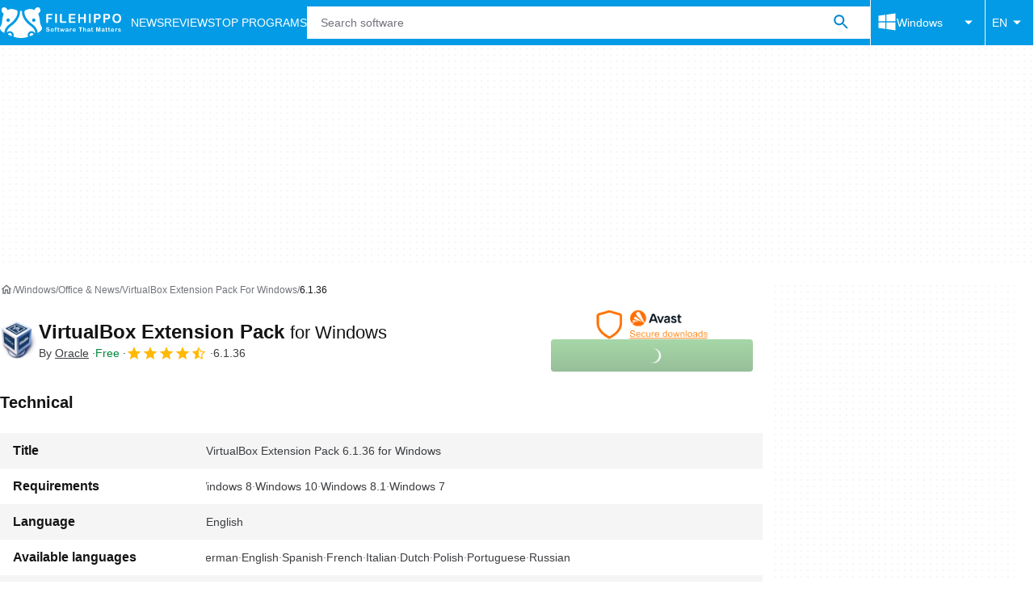

--- FILE ---
content_type: application/javascript; charset=utf-8
request_url: https://fundingchoicesmessages.google.com/f/AGSKWxWPXwzvQHBMwthMwFhyBombYUzXifkZAVKfDiefUuPpqZA2ZSg4EEqGIIfantCjaRieXEYjq32O_w3FnIibMD7gBF5ZgxTF5PndOS6FuJPvV6FP7gDQZBMzE_PYDeMdJJg6NzL-rCPNy7aI0XQCqJSn87PHzvRITFode0dhSPt1WiAIVOL4A0LPl4oa/__buttonad./video_ads./DSN-Ad-/trafficsynergysupportresponse_/adasiatagmanager.
body_size: -1289
content:
window['750c88fb-288a-4627-ad14-5e1c66599838'] = true;

--- FILE ---
content_type: application/javascript; charset=utf-8
request_url: https://fundingchoicesmessages.google.com/f/AGSKWxWYKBrrGH0EoD3r1MaaAGLOGvZnBLelnMkMeM8ZiT8nzq-wqyASrvLVoHblbuV4Tf-Dks3FeJROS42pV9Tj4irR_6CmQimi7PZOiJwfKEMX5YL-omTsDlqlDZyaQRQWn-5RWD7XbA==?fccs=W251bGwsbnVsbCxudWxsLG51bGwsbnVsbCxudWxsLFsxNzY5MTQwODY3LDk5NzAwMDAwMF0sbnVsbCxudWxsLG51bGwsW251bGwsWzcsNl0sbnVsbCxudWxsLG51bGwsbnVsbCxudWxsLG51bGwsbnVsbCxudWxsLG51bGwsM10sImh0dHBzOi8vZmlsZWhpcHBvLmNvbS9kb3dubG9hZF92aXJ0dWFsYm94LWV4dGVuc2lvbi1wYWNrLzYuMS4zNi8iLG51bGwsW1s4LCJrNjFQQmptazZPMCJdLFs5LCJlbi1VUyJdLFsxNiwiWzEsMSwxXSJdLFsxOSwiMiJdLFsxNywiWzBdIl0sWzI0LCIiXSxbMjksImZhbHNlIl1dXQ
body_size: 120
content:
if (typeof __googlefc.fcKernelManager.run === 'function') {"use strict";this.default_ContributorServingResponseClientJs=this.default_ContributorServingResponseClientJs||{};(function(_){var window=this;
try{
var qp=function(a){this.A=_.t(a)};_.u(qp,_.J);var rp=function(a){this.A=_.t(a)};_.u(rp,_.J);rp.prototype.getWhitelistStatus=function(){return _.F(this,2)};var sp=function(a){this.A=_.t(a)};_.u(sp,_.J);var tp=_.ed(sp),up=function(a,b,c){this.B=a;this.j=_.A(b,qp,1);this.l=_.A(b,_.Pk,3);this.F=_.A(b,rp,4);a=this.B.location.hostname;this.D=_.Fg(this.j,2)&&_.O(this.j,2)!==""?_.O(this.j,2):a;a=new _.Qg(_.Qk(this.l));this.C=new _.dh(_.q.document,this.D,a);this.console=null;this.o=new _.mp(this.B,c,a)};
up.prototype.run=function(){if(_.O(this.j,3)){var a=this.C,b=_.O(this.j,3),c=_.fh(a),d=new _.Wg;b=_.hg(d,1,b);c=_.C(c,1,b);_.jh(a,c)}else _.gh(this.C,"FCNEC");_.op(this.o,_.A(this.l,_.De,1),this.l.getDefaultConsentRevocationText(),this.l.getDefaultConsentRevocationCloseText(),this.l.getDefaultConsentRevocationAttestationText(),this.D);_.pp(this.o,_.F(this.F,1),this.F.getWhitelistStatus());var e;a=(e=this.B.googlefc)==null?void 0:e.__executeManualDeployment;a!==void 0&&typeof a==="function"&&_.To(this.o.G,
"manualDeploymentApi")};var vp=function(){};vp.prototype.run=function(a,b,c){var d;return _.v(function(e){d=tp(b);(new up(a,d,c)).run();return e.return({})})};_.Tk(7,new vp);
}catch(e){_._DumpException(e)}
}).call(this,this.default_ContributorServingResponseClientJs);
// Google Inc.

//# sourceURL=/_/mss/boq-content-ads-contributor/_/js/k=boq-content-ads-contributor.ContributorServingResponseClientJs.en_US.k61PBjmk6O0.es5.O/d=1/exm=ad_blocking_detection_executable,kernel_loader,loader_js_executable/ed=1/rs=AJlcJMztj-kAdg6DB63MlSG3pP52LjSptg/m=cookie_refresh_executable
__googlefc.fcKernelManager.run('\x5b\x5b\x5b7,\x22\x5b\x5bnull,\\\x22filehippo.com\\\x22,\\\x22AKsRol-801dkJAG6uQNBbKwRO2tQMIIOg99qy-huwZPkNfX20OKiBBIQqBkP9K59vksaWAQtbyDThfhImNSOvjnQJ6krOhKVN37KJaKla9Xu3CLMN7ARevDsAsnnW8tx7OOPb1z4h9ciwIUzPrBvviU0dAzjWWTGwA\\\\u003d\\\\u003d\\\x22\x5d,null,\x5b\x5bnull,null,null,\\\x22https:\/\/fundingchoicesmessages.google.com\/f\/AGSKWxX6HrKceYYdOCkQ-ChqT7rw_Hnq-TfMEYO8EESY1DFQNARBga6tLgPXUweB56OYb7sG6DLK2B2JDDcal89fqE-CgvKVVDH-CL_26dIPA0nfJUIIO2MfthFqIxog7SLdhhALbeoFQg\\\\u003d\\\\u003d\\\x22\x5d,null,null,\x5bnull,null,null,\\\x22https:\/\/fundingchoicesmessages.google.com\/el\/AGSKWxWNg6I3Xiqgkqzm4idpkbF6yxKLLmnzPHXv24ZpDNT_GEFm6YMmS-IvNim_3DapZ_fXjrEul9AdWZxbAnIvTNaCqMu1pruqBBwP_ps2uCTPh8cbjElaDeq7VlP6HrJa_jwqS2pdxQ\\\\u003d\\\\u003d\\\x22\x5d,null,\x5bnull,\x5b7,6\x5d,null,null,null,null,null,null,null,null,null,3\x5d\x5d,\x5b2,1\x5d\x5d\x22\x5d\x5d,\x5bnull,null,null,\x22https:\/\/fundingchoicesmessages.google.com\/f\/AGSKWxW6n9f65wkusJtSdkvp1zZ2Ff0ng97ClqMoaQf56b6_RO_Sghmpw1pliMpkWKMScsG0BjN6fXPUN_ycH3okVr1R0ONReQFgIgW_rVZtRvlXrWv6I4TDDfv3KzHSyIPfHpWKqo9F-Q\\u003d\\u003d\x22\x5d\x5d');}